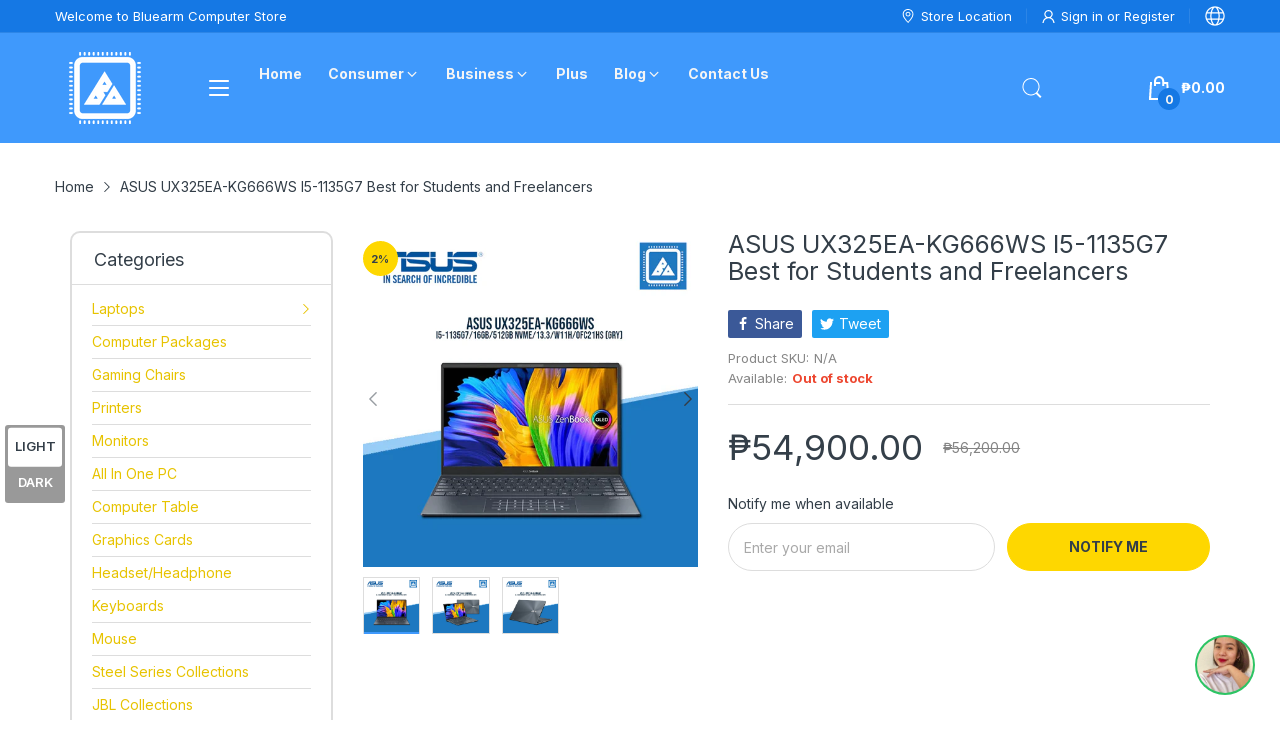

--- FILE ---
content_type: text/javascript
request_url: https://ms1.consolidata.ai/user_tracking_assets/user_session.min.js
body_size: 17783
content:
var rrwebRecord=function(){"use strict";var N;(function(e){e[e.Document=0]="Document",e[e.DocumentType=1]="DocumentType",e[e.Element=2]="Element",e[e.Text=3]="Text",e[e.CDATA=4]="CDATA",e[e.Comment=5]="Comment"})(N||(N={}));function Ct(e){return e.nodeType===e.ELEMENT_NODE}function ce(e){var t=e?.host;return Boolean(t?.shadowRoot===e)}var Ne=function(){function e(){this.idNodeMap=new Map,this.nodeMetaMap=new WeakMap}return e.prototype.getId=function(t){var r;if(!t)return-1;var n=(r=this.getMeta(t))===null||r===void 0?void 0:r.id;return n??-1},e.prototype.getNode=function(t){return this.idNodeMap.get(t)||null},e.prototype.getIds=function(){return Array.from(this.idNodeMap.keys())},e.prototype.getMeta=function(t){return this.nodeMetaMap.get(t)||null},e.prototype.removeNodeFromMap=function(t){var r=this,n=this.getId(t);this.idNodeMap.delete(n),t.childNodes&&t.childNodes.forEach(function(o){return r.removeNodeFromMap(o)})},e.prototype.has=function(t){return this.idNodeMap.has(t)},e.prototype.hasNode=function(t){return this.nodeMetaMap.has(t)},e.prototype.add=function(t,r){var n=r.id;this.idNodeMap.set(n,t),this.nodeMetaMap.set(t,r)},e.prototype.replace=function(t,r){this.idNodeMap.set(t,r)},e.prototype.reset=function(){this.idNodeMap=new Map,this.nodeMetaMap=new WeakMap},e}();function kt(){return new Ne}function Ie(e){var t=e.maskInputOptions,r=e.tagName,n=e.type,o=e.value,s=e.maskInputFn,l=o||"";return(t[r.toLowerCase()]||t[n])&&(s?l=s(l):l="*".repeat(l.length)),l}var Le="__rrweb_original__";function It(e){var t=e.getContext("2d");if(!t)return!0;for(var r=50,n=0;n<e.width;n+=r)for(var o=0;o<e.height;o+=r){var s=t.getImageData,l=Le in s?s[Le]:s,a=new Uint32Array(l.call(t,n,o,Math.min(r,e.width-n),Math.min(r,e.height-o)).data.buffer);if(a.some(function(i){return i!==0}))return!1}return!0}var wt=1,Mt=new RegExp("[^a-z0-9-_:]"),ue=-2;function Tt(){return wt++}function xt(e){if(e instanceof HTMLFormElement)return"form";var t=e.tagName.toLowerCase().trim();return Mt.test(t)?"div":t}function we(e){try{var t=e.rules||e.cssRules;return t?Array.from(t).map(Ot).join(""):null}catch{return null}}function Ot(e){var t=e.cssText;if(Et(e))try{t=we(e.styleSheet)||t}catch{}return t}function Et(e){return"styleSheet"in e}function Nt(e){return e.cssRules?Array.from(e.cssRules).map(function(t){return t.cssText||""}).join(""):""}function Lt(e){var t="";return e.indexOf("//")>-1?t=e.split("/").slice(0,3).join("/"):t=e.split("/")[0],t=t.split("?")[0],t}var re,Re,Rt=/url\((?:(')([^']*)'|(")(.*?)"|([^)]*))\)/gm,Dt=/^(?!www\.|(?:http|ftp)s?:\/\/|[A-Za-z]:\\|\/\/|#).*/,Ft=/^(data:)([^,]*),(.*)/i;function ye(e,t){return(e||"").replace(Rt,function(r,n,o,s,l,a){var i=o||l||a,c=n||s||"";if(!i)return r;if(!Dt.test(i)||Ft.test(i))return"url(".concat(c).concat(i).concat(c,")");if(i[0]==="/")return"url(".concat(c).concat(Lt(t)+i).concat(c,")");var d=t.split("/"),p=i.split("/");d.pop();for(var f=0,u=p;f<u.length;f++){var h=u[f];h!=="."&&(h===".."?d.pop():d.push(h))}return"url(".concat(c).concat(d.join("/")).concat(c,")")})}var At=/^[^ \t\n\r\u000c]+/,Pt=/^[, \t\n\r\u000c]+/;function _t(e,t){if(t.trim()==="")return t;var r=0;function n(c){var d,p=c.exec(t.substring(r));return p?(d=p[0],r+=d.length,d):""}for(var o=[];n(Pt),!(r>=t.length);){var s=n(At);if(s.slice(-1)===",")s=ve(e,s.substring(0,s.length-1)),o.push(s);else{var l="";s=ve(e,s);for(var a=!1;;){var i=t.charAt(r);if(i===""){o.push((s+l).trim());break}else if(a)i===")"&&(a=!1);else if(i===","){r+=1,o.push((s+l).trim());break}else i==="("&&(a=!0);l+=i,r+=1}}}return o.join(", ")}function ve(e,t){if(!t||t.trim()==="")return t;var r=e.createElement("a");return r.href=t,r.href}function Wt(e){return Boolean(e.tagName==="svg"||e.ownerSVGElement)}function Me(){var e=document.createElement("a");return e.href="",e.href}function De(e,t,r,n){return r==="src"||r==="href"&&n||r==="xlink:href"&&n&&n[0]!=="#"||r==="background"&&n&&(t==="table"||t==="td"||t==="th")?ve(e,n):r==="srcset"&&n?_t(e,n):r==="style"&&n?ye(n,Me()):t==="object"&&r==="data"&&n?ve(e,n):n}function zt(e,t,r){if(typeof t=="string"){if(e.classList.contains(t))return!0}else for(var n=e.classList.length;n--;){var o=e.classList[n];if(t.test(o))return!0}return r?e.matches(r):!1}function ge(e,t,r){if(!e)return!1;if(e.nodeType!==e.ELEMENT_NODE)return r?ge(e.parentNode,t,r):!1;for(var n=e.classList.length;n--;){var o=e.classList[n];if(t.test(o))return!0}return r?ge(e.parentNode,t,r):!1}function Fe(e,t,r){var n=e.nodeType===e.ELEMENT_NODE?e:e.parentElement;if(n===null)return!1;if(typeof t=="string"){if(n.classList.contains(t)||n.closest(".".concat(t)))return!0}else if(ge(n,t,!0))return!0;return!!(r&&(n.matches(r)||n.closest(r)))}function Gt(e,t,r){var n=e.contentWindow;if(n){var o=!1,s;try{s=n.document.readyState}catch{return}if(s!=="complete"){var l=setTimeout(function(){o||(t(),o=!0)},r);e.addEventListener("load",function(){clearTimeout(l),o=!0,t()});return}var a="about:blank";if(n.location.href!==a||e.src===a||e.src===""){setTimeout(t,0);return}e.addEventListener("load",t)}}function Vt(e){return e.getAttribute("href")?e.sheet!==null:!0}function jt(e,t,r){var n=!1,o;try{o=e.sheet}catch{return}if(!o){var s=setTimeout(function(){n||(t(),n=!0)},r);e.addEventListener("load",function(){clearTimeout(s),n=!0,t()})}}function Zt(e,t){var r=t.doc,n=t.mirror,o=t.blockClass,s=t.blockSelector,l=t.maskTextClass,a=t.maskTextSelector,i=t.inlineStylesheet,c=t.maskInputOptions,d=c===void 0?{}:c,p=t.maskTextFn,f=t.maskInputFn,u=t.dataURLOptions,h=u===void 0?{}:u,y=t.inlineImages,b=t.recordCanvas,C=t.keepIframeSrcFn,g=t.newlyAddedElement,m=g===void 0?!1:g,k=Ut(r,n);switch(e.nodeType){case e.DOCUMENT_NODE:return e.compatMode!=="CSS1Compat"?{type:N.Document,childNodes:[],compatMode:e.compatMode,rootId:k}:{type:N.Document,childNodes:[],rootId:k};case e.DOCUMENT_TYPE_NODE:return{type:N.DocumentType,name:e.name,publicId:e.publicId,systemId:e.systemId,rootId:k};case e.ELEMENT_NODE:return Ht(e,{doc:r,blockClass:o,blockSelector:s,inlineStylesheet:i,maskInputOptions:d,maskInputFn:f,dataURLOptions:h,inlineImages:y,recordCanvas:b,keepIframeSrcFn:C,newlyAddedElement:m,rootId:k});case e.TEXT_NODE:return Yt(e,{maskTextClass:l,maskTextSelector:a,maskTextFn:p,rootId:k});case e.CDATA_SECTION_NODE:return{type:N.CDATA,textContent:"",rootId:k};case e.COMMENT_NODE:return{type:N.Comment,textContent:e.textContent||"",rootId:k};default:return!1}}function Ut(e,t){if(t.hasNode(e)){var r=t.getId(e);return r===1?void 0:r}}function Yt(e,t){var r,n=t.maskTextClass,o=t.maskTextSelector,s=t.maskTextFn,l=t.rootId,a=e.parentNode&&e.parentNode.tagName,i=e.textContent,c=a==="STYLE"?!0:void 0,d=a==="SCRIPT"?!0:void 0;if(c&&i){try{e.nextSibling||e.previousSibling||!((r=e.parentNode.sheet)===null||r===void 0)&&r.cssRules&&(i=Nt(e.parentNode.sheet))}catch(p){console.warn("Cannot get CSS styles from text's parentNode. Error: ".concat(p),e)}i=ye(i,Me())}return d&&(i="SCRIPT_PLACEHOLDER"),!c&&!d&&i&&Fe(e,n,o)&&(i=s?s(i):i.replace(/[\S]/g,"*")),{type:N.Text,textContent:i||"",isStyle:c,rootId:l}}function Ht(e,t){for(var r=t.doc,n=t.blockClass,o=t.blockSelector,s=t.inlineStylesheet,l=t.maskInputOptions,a=l===void 0?{}:l,i=t.maskInputFn,c=t.dataURLOptions,d=c===void 0?{}:c,p=t.inlineImages,f=t.recordCanvas,u=t.keepIframeSrcFn,h=t.newlyAddedElement,y=h===void 0?!1:h,b=t.rootId,C=zt(e,n,o),g=xt(e),m={},k=e.attributes.length,A=0;A<k;A++){var P=e.attributes[A];m[P.name]=De(r,g,P.name,P.value)}if(g==="link"&&s){var D=Array.from(r.styleSheets).find(function(W){return W.href===e.href}),x=null;D&&(x=we(D)),x&&(delete m.rel,delete m.href,m._cssText=ye(x,D.href))}if(g==="style"&&e.sheet&&!(e.innerText||e.textContent||"").trim().length){var x=we(e.sheet);x&&(m._cssText=ye(x,Me()))}if(g==="input"||g==="textarea"||g==="select"){var H=e.value;m.type!=="radio"&&m.type!=="checkbox"&&m.type!=="submit"&&m.type!=="button"&&H?m.value=Ie({type:m.type,tagName:g,value:H,maskInputOptions:a,maskInputFn:i}):e.checked&&(m.checked=e.checked)}if(g==="option"&&(e.selected&&!a.select?m.selected=!0:delete m.selected),g==="canvas"&&f){if(e.__context==="2d")It(e)||(m.rr_dataURL=e.toDataURL(d.type,d.quality));else if(!("__context"in e)){var G=e.toDataURL(d.type,d.quality),_=document.createElement("canvas");_.width=e.width,_.height=e.height;var q=_.toDataURL(d.type,d.quality);G!==q&&(m.rr_dataURL=G)}}if(g==="img"&&p){re||(re=r.createElement("canvas"),Re=re.getContext("2d"));var E=e,j=E.crossOrigin;E.crossOrigin="anonymous";var Z=function(){try{re.width=E.naturalWidth,re.height=E.naturalHeight,Re.drawImage(E,0,0),m.rr_dataURL=re.toDataURL(d.type,d.quality)}catch(W){console.warn("Cannot inline img src=".concat(E.currentSrc,"! Error: ").concat(W))}j?m.crossOrigin=j:E.removeAttribute("crossorigin")};E.complete&&E.naturalWidth!==0?Z():E.onload=Z}if((g==="audio"||g==="video")&&(m.rr_mediaState=e.paused?"paused":"played",m.rr_mediaCurrentTime=e.currentTime),y||(e.scrollLeft&&(m.rr_scrollLeft=e.scrollLeft),e.scrollTop&&(m.rr_scrollTop=e.scrollTop)),C){var B=e.getBoundingClientRect(),X=B.width,K=B.height;m={class:m.class,rr_width:"".concat(X,"px"),rr_height:"".concat(K,"px")}}return g==="iframe"&&!u(m.src)&&(e.contentDocument||(m.rr_src=m.src),delete m.src),{type:N.Element,tagName:g,attributes:m,childNodes:[],isSVG:Wt(e)||void 0,needBlock:C,rootId:b}}function w(e){return e===void 0?"":e.toLowerCase()}function Bt(e,t){return!!(t.comment&&e.type===N.Comment||e.type===N.Element&&(t.script&&(e.tagName==="script"||e.tagName==="link"&&e.attributes.rel==="preload"&&e.attributes.as==="script"||e.tagName==="link"&&e.attributes.rel==="prefetch"&&typeof e.attributes.href=="string"&&e.attributes.href.endsWith(".js"))||t.headFavicon&&(e.tagName==="link"&&e.attributes.rel==="shortcut icon"||e.tagName==="meta"&&(w(e.attributes.name).match(/^msapplication-tile(image|color)$/)||w(e.attributes.name)==="application-name"||w(e.attributes.rel)==="icon"||w(e.attributes.rel)==="apple-touch-icon"||w(e.attributes.rel)==="shortcut icon"))||e.tagName==="meta"&&(t.headMetaDescKeywords&&w(e.attributes.name).match(/^description|keywords$/)||t.headMetaSocial&&(w(e.attributes.property).match(/^(og|twitter|fb):/)||w(e.attributes.name).match(/^(og|twitter):/)||w(e.attributes.name)==="pinterest")||t.headMetaRobots&&(w(e.attributes.name)==="robots"||w(e.attributes.name)==="googlebot"||w(e.attributes.name)==="bingbot")||t.headMetaHttpEquiv&&e.attributes["http-equiv"]!==void 0||t.headMetaAuthorship&&(w(e.attributes.name)==="author"||w(e.attributes.name)==="generator"||w(e.attributes.name)==="framework"||w(e.attributes.name)==="publisher"||w(e.attributes.name)==="progid"||w(e.attributes.property).match(/^article:/)||w(e.attributes.property).match(/^product:/))||t.headMetaVerification&&(w(e.attributes.name)==="google-site-verification"||w(e.attributes.name)==="yandex-verification"||w(e.attributes.name)==="csrf-token"||w(e.attributes.name)==="p:domain_verify"||w(e.attributes.name)==="verify-v1"||w(e.attributes.name)==="verification"||w(e.attributes.name)==="shopify-checkout-api-token"))))}function ne(e,t){var r=t.doc,n=t.mirror,o=t.blockClass,s=t.blockSelector,l=t.maskTextClass,a=t.maskTextSelector,i=t.skipChild,c=i===void 0?!1:i,d=t.inlineStylesheet,p=d===void 0?!0:d,f=t.maskInputOptions,u=f===void 0?{}:f,h=t.maskTextFn,y=t.maskInputFn,b=t.slimDOMOptions,C=t.dataURLOptions,g=C===void 0?{}:C,m=t.inlineImages,k=m===void 0?!1:m,A=t.recordCanvas,P=A===void 0?!1:A,D=t.onSerialize,x=t.onIframeLoad,H=t.iframeLoadTimeout,G=H===void 0?5e3:H,_=t.onStylesheetLoad,q=t.stylesheetLoadTimeout,E=q===void 0?5e3:q,j=t.keepIframeSrcFn,Z=j===void 0?function(){return!1}:j,B=t.newlyAddedElement,X=B===void 0?!1:B,K=t.preserveWhiteSpace,W=K===void 0?!0:K,Q=Zt(e,{doc:r,mirror:n,blockClass:o,blockSelector:s,maskTextClass:l,maskTextSelector:a,inlineStylesheet:p,maskInputOptions:u,maskTextFn:h,maskInputFn:y,dataURLOptions:g,inlineImages:k,recordCanvas:P,keepIframeSrcFn:Z,newlyAddedElement:X});if(!Q)return console.warn(e,"not serialized"),null;var v;if(n.hasNode(e)?v=n.getId(e):Bt(Q,b)||!W&&Q.type===N.Text&&!Q.isStyle&&!Q.textContent.replace(/^\s+|\s+$/gm,"").length?v=ue:v=Tt(),v===ue)return null;var S=Object.assign(Q,{id:v});n.add(e,S),D&&D(e);var U=!c;if(S.type===N.Element&&(U=U&&!S.needBlock,delete S.needBlock,e.shadowRoot&&(S.isShadowHost=!0)),(S.type===N.Document||S.type===N.Element)&&U){b.headWhitespace&&S.type===N.Element&&S.tagName==="head"&&(W=!1);for(var F={doc:r,mirror:n,blockClass:o,blockSelector:s,maskTextClass:l,maskTextSelector:a,skipChild:c,inlineStylesheet:p,maskInputOptions:u,maskTextFn:h,maskInputFn:y,slimDOMOptions:b,dataURLOptions:g,inlineImages:k,recordCanvas:P,preserveWhiteSpace:W,onSerialize:D,onIframeLoad:x,iframeLoadTimeout:G,onStylesheetLoad:_,stylesheetLoadTimeout:E,keepIframeSrcFn:Z},$=0,I=Array.from(e.childNodes);$<I.length;$++){var M=I[$],ee=ne(M,F);ee&&S.childNodes.push(ee)}if(Ct(e)&&e.shadowRoot)for(var Ee=0,bt=Array.from(e.shadowRoot.childNodes);Ee<bt.length;Ee++){var M=bt[Ee],ee=ne(M,F);ee&&(ee.isShadow=!0,S.childNodes.push(ee))}}return e.parentNode&&ce(e.parentNode)&&(S.isShadow=!0),S.type===N.Element&&S.tagName==="iframe"&&Gt(e,function(){var le=e.contentDocument;if(le&&x){var St=ne(le,{doc:le,mirror:n,blockClass:o,blockSelector:s,maskTextClass:l,maskTextSelector:a,skipChild:!1,inlineStylesheet:p,maskInputOptions:u,maskTextFn:h,maskInputFn:y,slimDOMOptions:b,dataURLOptions:g,inlineImages:k,recordCanvas:P,preserveWhiteSpace:W,onSerialize:D,onIframeLoad:x,iframeLoadTimeout:G,onStylesheetLoad:_,stylesheetLoadTimeout:E,keepIframeSrcFn:Z});St&&x(e,St)}},G),S.type===N.Element&&S.tagName==="link"&&S.attributes.rel==="stylesheet"&&(jt(e,function(){if(_){var le=ne(e,{doc:r,mirror:n,blockClass:o,blockSelector:s,maskTextClass:l,maskTextSelector:a,skipChild:!1,inlineStylesheet:p,maskInputOptions:u,maskTextFn:h,maskInputFn:y,slimDOMOptions:b,dataURLOptions:g,inlineImages:k,recordCanvas:P,preserveWhiteSpace:W,onSerialize:D,onIframeLoad:x,iframeLoadTimeout:G,onStylesheetLoad:_,stylesheetLoadTimeout:E,keepIframeSrcFn:Z});le&&_(e,le)}},E),Vt(e)===!1)?null:S}function Xt(e,t){var r=t||{},n=r.mirror,o=n===void 0?new Ne:n,s=r.blockClass,l=s===void 0?"rr-block":s,a=r.blockSelector,i=a===void 0?null:a,c=r.maskTextClass,d=c===void 0?"rr-mask":c,p=r.maskTextSelector,f=p===void 0?null:p,u=r.inlineStylesheet,h=u===void 0?!0:u,y=r.inlineImages,b=y===void 0?!1:y,C=r.recordCanvas,g=C===void 0?!1:C,m=r.maskAllInputs,k=m===void 0?!1:m,A=r.maskTextFn,P=r.maskInputFn,D=r.slimDOM,x=D===void 0?!1:D,H=r.dataURLOptions,G=r.preserveWhiteSpace,_=r.onSerialize,q=r.onIframeLoad,E=r.iframeLoadTimeout,j=r.onStylesheetLoad,Z=r.stylesheetLoadTimeout,B=r.keepIframeSrcFn,X=B===void 0?function(){return!1}:B,K=k===!0?{color:!0,date:!0,"datetime-local":!0,email:!0,month:!0,number:!0,range:!0,search:!0,tel:!0,text:!0,time:!0,url:!0,week:!0,textarea:!0,select:!0,password:!0}:k===!1?{password:!0}:k,W=x===!0||x==="all"?{script:!0,comment:!0,headFavicon:!0,headWhitespace:!0,headMetaDescKeywords:x==="all",headMetaSocial:!0,headMetaRobots:!0,headMetaHttpEquiv:!0,headMetaAuthorship:!0,headMetaVerification:!0}:x===!1?{}:x;return ne(e,{doc:e,mirror:o,blockClass:l,blockSelector:i,maskTextClass:d,maskTextSelector:f,skipChild:!1,inlineStylesheet:h,maskInputOptions:K,maskTextFn:A,maskInputFn:P,slimDOMOptions:W,dataURLOptions:H,inlineImages:b,recordCanvas:g,preserveWhiteSpace:G,onSerialize:_,onIframeLoad:q,iframeLoadTimeout:E,onStylesheetLoad:j,stylesheetLoadTimeout:Z,keepIframeSrcFn:X,newlyAddedElement:!1})}function z(e,t,r=document){const n={capture:!0,passive:!0};return r.addEventListener(e,t,n),()=>r.removeEventListener(e,t,n)}const oe=`Please stop import mirror directly. Instead of that,\r
now you can use replayer.getMirror() to access the mirror instance of a replayer,\r
or you can use record.mirror to access the mirror instance during recording.`;let Ae={map:{},getId(){return console.error(oe),-1},getNode(){return console.error(oe),null},removeNodeFromMap(){console.error(oe)},has(){return console.error(oe),!1},reset(){console.error(oe)}};typeof window<"u"&&window.Proxy&&window.Reflect&&(Ae=new Proxy(Ae,{get(e,t,r){return t==="map"&&console.error(oe),Reflect.get(e,t,r)}}));function de(e,t,r={}){let n=null,o=0;return function(...s){const l=Date.now();!o&&r.leading===!1&&(o=l);const a=t-(l-o),i=this;a<=0||a>t?(n&&(clearTimeout(n),n=null),o=l,e.apply(i,s)):!n&&r.trailing!==!1&&(n=setTimeout(()=>{o=r.leading===!1?0:Date.now(),n=null,e.apply(i,s)},a))}}function be(e,t,r,n,o=window){const s=o.Object.getOwnPropertyDescriptor(e,t);return o.Object.defineProperty(e,t,n?r:{set(l){setTimeout(()=>{r.set.call(this,l)},0),s&&s.set&&s.set.call(this,l)}}),()=>be(e,t,s||{},!0)}function ae(e,t,r){try{if(!(t in e))return()=>{};const n=e[t],o=r(n);return typeof o=="function"&&(o.prototype=o.prototype||{},Object.defineProperties(o,{__rrweb_original__:{enumerable:!1,value:n}})),e[t]=o,()=>{e[t]=n}}catch{return()=>{}}}function Pe(){return window.innerHeight||document.documentElement&&document.documentElement.clientHeight||document.body&&document.body.clientHeight}function _e(){return window.innerWidth||document.documentElement&&document.documentElement.clientWidth||document.body&&document.body.clientWidth}function V(e,t,r){if(!e)return!1;const n=e.nodeType===e.ELEMENT_NODE?e:e.parentElement;if(!n)return!1;if(typeof t=="string"){if(n.classList.contains(t)||r&&n.closest("."+t)!==null)return!0}else if(ge(n,t,r))return!0;return!1}function Kt(e,t){return t.getId(e)!==-1}function Te(e,t){return t.getId(e)===ue}function We(e,t){if(ce(e))return!1;const r=t.getId(e);return t.has(r)?e.parentNode&&e.parentNode.nodeType===e.DOCUMENT_NODE?!1:e.parentNode?We(e.parentNode,t):!0:!0}function ze(e){return Boolean(e.changedTouches)}function $t(e=window){"NodeList"in e&&!e.NodeList.prototype.forEach&&(e.NodeList.prototype.forEach=Array.prototype.forEach),"DOMTokenList"in e&&!e.DOMTokenList.prototype.forEach&&(e.DOMTokenList.prototype.forEach=Array.prototype.forEach),Node.prototype.contains||(Node.prototype.contains=(...t)=>{let r=t[0];if(!(0 in t))throw new TypeError("1 argument is required");do if(this===r)return!0;while(r=r&&r.parentNode);return!1})}function Ge(e,t){return Boolean(e.nodeName==="IFRAME"&&t.getMeta(e))}function Ve(e,t){return Boolean(e.nodeName==="LINK"&&e.nodeType===e.ELEMENT_NODE&&e.getAttribute&&e.getAttribute("rel")==="stylesheet"&&t.getMeta(e))}function je(e){return Boolean(e?.shadowRoot)}var T=(e=>(e[e.DomContentLoaded=0]="DomContentLoaded",e[e.Load=1]="Load",e[e.FullSnapshot=2]="FullSnapshot",e[e.IncrementalSnapshot=3]="IncrementalSnapshot",e[e.Meta=4]="Meta",e[e.Custom=5]="Custom",e[e.Plugin=6]="Plugin",e))(T||{}),R=(e=>(e[e.Mutation=0]="Mutation",e[e.MouseMove=1]="MouseMove",e[e.MouseInteraction=2]="MouseInteraction",e[e.Scroll=3]="Scroll",e[e.ViewportResize=4]="ViewportResize",e[e.Input=5]="Input",e[e.TouchMove=6]="TouchMove",e[e.MediaInteraction=7]="MediaInteraction",e[e.StyleSheetRule=8]="StyleSheetRule",e[e.CanvasMutation=9]="CanvasMutation",e[e.Font=10]="Font",e[e.Log=11]="Log",e[e.Drag=12]="Drag",e[e.StyleDeclaration=13]="StyleDeclaration",e))(R||{}),xe=(e=>(e[e.MouseUp=0]="MouseUp",e[e.MouseDown=1]="MouseDown",e[e.Click=2]="Click",e[e.ContextMenu=3]="ContextMenu",e[e.DblClick=4]="DblClick",e[e.Focus=5]="Focus",e[e.Blur=6]="Blur",e[e.TouchStart=7]="TouchStart",e[e.TouchMove_Departed=8]="TouchMove_Departed",e[e.TouchEnd=9]="TouchEnd",e[e.TouchCancel=10]="TouchCancel",e))(xe||{}),se=(e=>(e[e["2D"]=0]="2D",e[e.WebGL=1]="WebGL",e[e.WebGL2=2]="WebGL2",e))(se||{}),pe=(e=>(e[e.Play=0]="Play",e[e.Pause=1]="Pause",e[e.Seeked=2]="Seeked",e[e.VolumeChange=3]="VolumeChange",e))(pe||{}),Jt=(e=>(e.Start="start",e.Pause="pause",e.Resume="resume",e.Resize="resize",e.Finish="finish",e.FullsnapshotRebuilded="fullsnapshot-rebuilded",e.LoadStylesheetStart="load-stylesheet-start",e.LoadStylesheetEnd="load-stylesheet-end",e.SkipStart="skip-start",e.SkipEnd="skip-end",e.MouseInteraction="mouse-interaction",e.EventCast="event-cast",e.CustomEvent="custom-event",e.Flush="flush",e.StateChange="state-change",e.PlayBack="play-back",e))(Jt||{});function Ze(e){return"__ln"in e}class qt{constructor(){this.length=0,this.head=null}get(t){if(t>=this.length)throw new Error("Position outside of list range");let r=this.head;for(let n=0;n<t;n++)r=r?.next||null;return r}addNode(t){const r={value:t,previous:null,next:null};if(t.__ln=r,t.previousSibling&&Ze(t.previousSibling)){const n=t.previousSibling.__ln.next;r.next=n,r.previous=t.previousSibling.__ln,t.previousSibling.__ln.next=r,n&&(n.previous=r)}else if(t.nextSibling&&Ze(t.nextSibling)&&t.nextSibling.__ln.previous){const n=t.nextSibling.__ln.previous;r.previous=n,r.next=t.nextSibling.__ln,t.nextSibling.__ln.previous=r,n&&(n.next=r)}else this.head&&(this.head.previous=r),r.next=this.head,this.head=r;this.length++}removeNode(t){const r=t.__ln;!this.head||(r.previous?(r.previous.next=r.next,r.next&&(r.next.previous=r.previous)):(this.head=r.next,this.head&&(this.head.previous=null)),t.__ln&&delete t.__ln,this.length--)}}const Ue=(e,t)=>`${e}@${t}`;class Qt{constructor(){this.frozen=!1,this.locked=!1,this.texts=[],this.attributes=[],this.removes=[],this.mapRemoves=[],this.movedMap={},this.addedSet=new Set,this.movedSet=new Set,this.droppedSet=new Set,this.processMutations=t=>{t.forEach(this.processMutation),this.emit()},this.emit=()=>{if(this.frozen||this.locked)return;const t=[],r=new qt,n=a=>{let i=a,c=ue;for(;c===ue;)i=i&&i.nextSibling,c=i&&this.mirror.getId(i);return c},o=a=>{var i,c,d,p,f;const u=a.getRootNode?(i=a.getRootNode())==null?void 0:i.host:null;let h=u;for(;(d=(c=h?.getRootNode)==null?void 0:c.call(h))!=null&&d.host;)h=((f=(p=h?.getRootNode)==null?void 0:p.call(h))==null?void 0:f.host)||null;const y=!this.doc.contains(a)&&(!h||!this.doc.contains(h));if(!a.parentNode||y)return;const b=ce(a.parentNode)?this.mirror.getId(u):this.mirror.getId(a.parentNode),C=n(a);if(b===-1||C===-1)return r.addNode(a);const g=ne(a,{doc:this.doc,mirror:this.mirror,blockClass:this.blockClass,blockSelector:this.blockSelector,maskTextClass:this.maskTextClass,maskTextSelector:this.maskTextSelector,skipChild:!0,newlyAddedElement:!0,inlineStylesheet:this.inlineStylesheet,maskInputOptions:this.maskInputOptions,maskTextFn:this.maskTextFn,maskInputFn:this.maskInputFn,slimDOMOptions:this.slimDOMOptions,recordCanvas:this.recordCanvas,inlineImages:this.inlineImages,onSerialize:m=>{Ge(m,this.mirror)&&this.iframeManager.addIframe(m),Ve(m,this.mirror)&&this.stylesheetManager.addStylesheet(m),je(a)&&this.shadowDomManager.addShadowRoot(a.shadowRoot,document)},onIframeLoad:(m,k)=>{this.iframeManager.attachIframe(m,k,this.mirror),this.shadowDomManager.observeAttachShadow(m)},onStylesheetLoad:(m,k)=>{this.stylesheetManager.attachStylesheet(m,k,this.mirror)}});g&&t.push({parentId:b,nextId:C,node:g})};for(;this.mapRemoves.length;)this.mirror.removeNodeFromMap(this.mapRemoves.shift());for(const a of Array.from(this.movedSet.values()))Ye(this.removes,a,this.mirror)&&!this.movedSet.has(a.parentNode)||o(a);for(const a of Array.from(this.addedSet.values()))!Be(this.droppedSet,a)&&!Ye(this.removes,a,this.mirror)||Be(this.movedSet,a)?o(a):this.droppedSet.add(a);let s=null;for(;r.length;){let a=null;if(s){const i=this.mirror.getId(s.value.parentNode),c=n(s.value);i!==-1&&c!==-1&&(a=s)}if(!a)for(let i=r.length-1;i>=0;i--){const c=r.get(i);if(c){const d=this.mirror.getId(c.value.parentNode),p=n(c.value);if(d!==-1&&p!==-1){a=c;break}}}if(!a){for(;r.head;)r.removeNode(r.head.value);break}s=a.previous,r.removeNode(a.value),o(a.value)}const l={texts:this.texts.map(a=>({id:this.mirror.getId(a.node),value:a.value})).filter(a=>this.mirror.has(a.id)),attributes:this.attributes.map(a=>({id:this.mirror.getId(a.node),attributes:a.attributes})).filter(a=>this.mirror.has(a.id)),removes:this.removes,adds:t};!l.texts.length&&!l.attributes.length&&!l.removes.length&&!l.adds.length||(this.texts=[],this.attributes=[],this.removes=[],this.addedSet=new Set,this.movedSet=new Set,this.droppedSet=new Set,this.movedMap={},this.mutationCb(l))},this.processMutation=t=>{if(!Te(t.target,this.mirror))switch(t.type){case"characterData":{const r=t.target.textContent;!V(t.target,this.blockClass,!1)&&r!==t.oldValue&&this.texts.push({value:Fe(t.target,this.maskTextClass,this.maskTextSelector)&&r?this.maskTextFn?this.maskTextFn(r):r.replace(/[\S]/g,"*"):r,node:t.target});break}case"attributes":{const r=t.target;let n=t.target.getAttribute(t.attributeName);if(t.attributeName==="value"&&(n=Ie({maskInputOptions:this.maskInputOptions,tagName:t.target.tagName,type:t.target.getAttribute("type"),value:n,maskInputFn:this.maskInputFn})),V(t.target,this.blockClass,!1)||n===t.oldValue)return;let o=this.attributes.find(s=>s.node===t.target);if(o||(o={node:t.target,attributes:{}},this.attributes.push(o)),t.attributeName==="style"){const s=this.doc.createElement("span");t.oldValue&&s.setAttribute("style",t.oldValue),(o.attributes.style===void 0||o.attributes.style===null)&&(o.attributes.style={});const l=o.attributes.style;for(const a of Array.from(r.style)){const i=r.style.getPropertyValue(a),c=r.style.getPropertyPriority(a);(i!==s.style.getPropertyValue(a)||c!==s.style.getPropertyPriority(a))&&(c===""?l[a]=i:l[a]=[i,c])}for(const a of Array.from(s.style))r.style.getPropertyValue(a)===""&&(l[a]=!1)}else o.attributes[t.attributeName]=De(this.doc,t.target.tagName,t.attributeName,n);break}case"childList":{if(V(t.target,this.blockClass,!0))return;t.addedNodes.forEach(r=>this.genAdds(r,t.target)),t.removedNodes.forEach(r=>{const n=this.mirror.getId(r),o=ce(t.target)?this.mirror.getId(t.target.host):this.mirror.getId(t.target);V(t.target,this.blockClass,!1)||Te(r,this.mirror)||!Kt(r,this.mirror)||(this.addedSet.has(r)?(Oe(this.addedSet,r),this.droppedSet.add(r)):this.addedSet.has(t.target)&&n===-1||We(t.target,this.mirror)||(this.movedSet.has(r)&&this.movedMap[Ue(n,o)]?Oe(this.movedSet,r):this.removes.push({parentId:o,id:n,isShadow:ce(t.target)?!0:void 0})),this.mapRemoves.push(r))});break}}},this.genAdds=(t,r)=>{if(this.mirror.hasNode(t)){if(Te(t,this.mirror))return;this.movedSet.add(t);let n=null;r&&this.mirror.hasNode(r)&&(n=this.mirror.getId(r)),n&&n!==-1&&(this.movedMap[Ue(this.mirror.getId(t),n)]=!0)}else this.addedSet.add(t),this.droppedSet.delete(t);V(t,this.blockClass,!1)||t.childNodes.forEach(n=>this.genAdds(n))}}init(t){["mutationCb","blockClass","blockSelector","maskTextClass","maskTextSelector","inlineStylesheet","maskInputOptions","maskTextFn","maskInputFn","recordCanvas","inlineImages","slimDOMOptions","doc","mirror","iframeManager","stylesheetManager","shadowDomManager","canvasManager"].forEach(r=>{this[r]=t[r]})}freeze(){this.frozen=!0,this.canvasManager.freeze()}unfreeze(){this.frozen=!1,this.canvasManager.unfreeze(),this.emit()}isFrozen(){return this.frozen}lock(){this.locked=!0,this.canvasManager.lock()}unlock(){this.locked=!1,this.canvasManager.unlock(),this.emit()}reset(){this.shadowDomManager.reset(),this.canvasManager.reset()}}function Oe(e,t){e.delete(t),t.childNodes.forEach(r=>Oe(e,r))}function Ye(e,t,r){return e.length===0?!1:He(e,t,r)}function He(e,t,r){const{parentNode:n}=t;if(!n)return!1;const o=r.getId(n);return e.some(s=>s.id===o)?!0:He(e,n,r)}function Be(e,t){return e.size===0?!1:Xe(e,t)}function Xe(e,t){const{parentNode:r}=t;return r?e.has(r)?!0:Xe(e,r):!1}var er=Object.defineProperty,tr=Object.defineProperties,rr=Object.getOwnPropertyDescriptors,Ke=Object.getOwnPropertySymbols,nr=Object.prototype.hasOwnProperty,or=Object.prototype.propertyIsEnumerable,$e=(e,t,r)=>t in e?er(e,t,{enumerable:!0,configurable:!0,writable:!0,value:r}):e[t]=r,Je=(e,t)=>{for(var r in t||(t={}))nr.call(t,r)&&$e(e,r,t[r]);if(Ke)for(var r of Ke(t))or.call(t,r)&&$e(e,r,t[r]);return e},ar=(e,t)=>tr(e,rr(t));const te=[],qe=typeof CSSGroupingRule<"u",Qe=typeof CSSMediaRule<"u",et=typeof CSSSupportsRule<"u",tt=typeof CSSConditionRule<"u";function he(e){try{if("composedPath"in e){const t=e.composedPath();if(t.length)return t[0]}else if("path"in e&&e.path.length)return e.path[0];return e.target}catch{return e.target}}function rt(e,t){var r,n;const o=new Qt;te.push(o),o.init(e);let s=window.MutationObserver||window.__rrMutationObserver;const l=(n=(r=window?.Zone)==null?void 0:r.__symbol__)==null?void 0:n.call(r,"MutationObserver");l&&window[l]&&(s=window[l]);const a=new s(o.processMutations.bind(o));return a.observe(t,{attributes:!0,attributeOldValue:!0,characterData:!0,characterDataOldValue:!0,childList:!0,subtree:!0}),a}function sr({mousemoveCb:e,sampling:t,doc:r,mirror:n}){if(t.mousemove===!1)return()=>{};const o=typeof t.mousemove=="number"?t.mousemove:50,s=typeof t.mousemoveCallback=="number"?t.mousemoveCallback:500;let l=[],a;const i=de(p=>{const f=Date.now()-a;e(l.map(u=>(u.timeOffset-=f,u)),p),l=[],a=null},s),c=de(p=>{const f=he(p),{clientX:u,clientY:h}=ze(p)?p.changedTouches[0]:p;a||(a=Date.now()),l.push({x:u,y:h,id:n.getId(f),timeOffset:Date.now()-a}),i(typeof DragEvent<"u"&&p instanceof DragEvent?R.Drag:p instanceof MouseEvent?R.MouseMove:R.TouchMove)},o,{trailing:!1}),d=[z("mousemove",c,r),z("touchmove",c,r),z("drag",c,r)];return()=>{d.forEach(p=>p())}}function ir({mouseInteractionCb:e,doc:t,mirror:r,blockClass:n,sampling:o}){if(o.mouseInteraction===!1)return()=>{};const s=o.mouseInteraction===!0||o.mouseInteraction===void 0?{}:o.mouseInteraction,l=[],a=i=>c=>{const d=he(c);if(V(d,n,!0))return;const p=ze(c)?c.changedTouches[0]:c;if(!p)return;const f=r.getId(d),{clientX:u,clientY:h}=p;e({type:xe[i],id:f,x:u,y:h})};return Object.keys(xe).filter(i=>Number.isNaN(Number(i))&&!i.endsWith("_Departed")&&s[i]!==!1).forEach(i=>{const c=i.toLowerCase(),d=a(i);l.push(z(c,d,t))}),()=>{l.forEach(i=>i())}}function nt({scrollCb:e,doc:t,mirror:r,blockClass:n,sampling:o}){const s=de(l=>{const a=he(l);if(!a||V(a,n,!0))return;const i=r.getId(a);if(a===t){const c=t.scrollingElement||t.documentElement;e({id:i,x:c.scrollLeft,y:c.scrollTop})}else e({id:i,x:a.scrollLeft,y:a.scrollTop})},o.scroll||100);return z("scroll",s,t)}function lr({viewportResizeCb:e}){let t=-1,r=-1;const n=de(()=>{const o=Pe(),s=_e();(t!==o||r!==s)&&(e({width:Number(s),height:Number(o)}),t=o,r=s)},200);return z("resize",n,window)}function ot(e,t){const r=Je({},e);return t||delete r.userTriggered,r}const cr=["INPUT","TEXTAREA","SELECT"],at=new WeakMap;function ur({inputCb:e,doc:t,mirror:r,blockClass:n,ignoreClass:o,maskInputOptions:s,maskInputFn:l,sampling:a,userTriggeredOnInput:i}){function c(h){let y=he(h);const b=h.isTrusted;if(y&&y.tagName==="OPTION"&&(y=y.parentElement),!y||!y.tagName||cr.indexOf(y.tagName)<0||V(y,n,!0))return;const C=y.type;if(y.classList.contains(o))return;let g=y.value,m=!1;C==="radio"||C==="checkbox"?m=y.checked:(s[y.tagName.toLowerCase()]||s[C])&&(g=Ie({maskInputOptions:s,tagName:y.tagName,type:C,value:g,maskInputFn:l})),d(y,ot({text:g,isChecked:m,userTriggered:b},i));const k=y.name;C==="radio"&&k&&m&&t.querySelectorAll(`input[type="radio"][name="${k}"]`).forEach(A=>{A!==y&&d(A,ot({text:A.value,isChecked:!m,userTriggered:!1},i))})}function d(h,y){const b=at.get(h);if(!b||b.text!==y.text||b.isChecked!==y.isChecked){at.set(h,y);const C=r.getId(h);e(ar(Je({},y),{id:C}))}}const p=(a.input==="last"?["change"]:["input","change"]).map(h=>z(h,c,t)),f=Object.getOwnPropertyDescriptor(HTMLInputElement.prototype,"value"),u=[[HTMLInputElement.prototype,"value"],[HTMLInputElement.prototype,"checked"],[HTMLSelectElement.prototype,"value"],[HTMLTextAreaElement.prototype,"value"],[HTMLSelectElement.prototype,"selectedIndex"],[HTMLOptionElement.prototype,"selected"]];return f&&f.set&&p.push(...u.map(h=>be(h[0],h[1],{set(){c({target:this})}}))),()=>{p.forEach(h=>h())}}function Se(e){const t=[];function r(n,o){if(qe&&n.parentRule instanceof CSSGroupingRule||Qe&&n.parentRule instanceof CSSMediaRule||et&&n.parentRule instanceof CSSSupportsRule||tt&&n.parentRule instanceof CSSConditionRule){const s=Array.from(n.parentRule.cssRules).indexOf(n);o.unshift(s)}else{const s=Array.from(n.parentStyleSheet.cssRules).indexOf(n);o.unshift(s)}return o}return r(e,t)}function dr({styleSheetRuleCb:e,mirror:t},{win:r}){const n=r.CSSStyleSheet.prototype.insertRule;r.CSSStyleSheet.prototype.insertRule=function(a,i){const c=t.getId(this.ownerNode);return c!==-1&&e({id:c,adds:[{rule:a,index:i}]}),n.apply(this,[a,i])};const o=r.CSSStyleSheet.prototype.deleteRule;r.CSSStyleSheet.prototype.deleteRule=function(a){const i=t.getId(this.ownerNode);return i!==-1&&e({id:i,removes:[{index:a}]}),o.apply(this,[a])};const s={};qe?s.CSSGroupingRule=r.CSSGroupingRule:(Qe&&(s.CSSMediaRule=r.CSSMediaRule),tt&&(s.CSSConditionRule=r.CSSConditionRule),et&&(s.CSSSupportsRule=r.CSSSupportsRule));const l={};return Object.entries(s).forEach(([a,i])=>{l[a]={insertRule:i.prototype.insertRule,deleteRule:i.prototype.deleteRule},i.prototype.insertRule=function(c,d){const p=t.getId(this.parentStyleSheet.ownerNode);return p!==-1&&e({id:p,adds:[{rule:c,index:[...Se(this),d||0]}]}),l[a].insertRule.apply(this,[c,d])},i.prototype.deleteRule=function(c){const d=t.getId(this.parentStyleSheet.ownerNode);return d!==-1&&e({id:d,removes:[{index:[...Se(this),c]}]}),l[a].deleteRule.apply(this,[c])}}),()=>{r.CSSStyleSheet.prototype.insertRule=n,r.CSSStyleSheet.prototype.deleteRule=o,Object.entries(s).forEach(([a,i])=>{i.prototype.insertRule=l[a].insertRule,i.prototype.deleteRule=l[a].deleteRule})}}function pr({styleDeclarationCb:e,mirror:t},{win:r}){const n=r.CSSStyleDeclaration.prototype.setProperty;r.CSSStyleDeclaration.prototype.setProperty=function(s,l,a){var i,c;const d=t.getId((c=(i=this.parentRule)==null?void 0:i.parentStyleSheet)==null?void 0:c.ownerNode);return d!==-1&&e({id:d,set:{property:s,value:l,priority:a},index:Se(this.parentRule)}),n.apply(this,[s,l,a])};const o=r.CSSStyleDeclaration.prototype.removeProperty;return r.CSSStyleDeclaration.prototype.removeProperty=function(s){var l,a;const i=t.getId((a=(l=this.parentRule)==null?void 0:l.parentStyleSheet)==null?void 0:a.ownerNode);return i!==-1&&e({id:i,remove:{property:s},index:Se(this.parentRule)}),o.apply(this,[s])},()=>{r.CSSStyleDeclaration.prototype.setProperty=n,r.CSSStyleDeclaration.prototype.removeProperty=o}}function hr({mediaInteractionCb:e,blockClass:t,mirror:r,sampling:n}){const o=l=>de(a=>{const i=he(a);if(!i||V(i,t,!0))return;const{currentTime:c,volume:d,muted:p}=i;e({type:l,id:r.getId(i),currentTime:c,volume:d,muted:p})},n.media||500),s=[z("play",o(pe.Play)),z("pause",o(pe.Pause)),z("seeked",o(pe.Seeked)),z("volumechange",o(pe.VolumeChange))];return()=>{s.forEach(l=>l())}}function mr({fontCb:e,doc:t}){const r=t.defaultView;if(!r)return()=>{};const n=[],o=new WeakMap,s=r.FontFace;r.FontFace=function(a,i,c){const d=new s(a,i,c);return o.set(d,{family:a,buffer:typeof i!="string",descriptors:c,fontSource:typeof i=="string"?i:JSON.stringify(Array.from(new Uint8Array(i)))}),d};const l=ae(t.fonts,"add",function(a){return function(i){return setTimeout(()=>{const c=o.get(i);c&&(e(c),o.delete(i))},0),a.apply(this,[i])}});return n.push(()=>{r.FontFace=s}),n.push(l),()=>{n.forEach(a=>a())}}function fr(e,t){const{mutationCb:r,mousemoveCb:n,mouseInteractionCb:o,scrollCb:s,viewportResizeCb:l,inputCb:a,mediaInteractionCb:i,styleSheetRuleCb:c,styleDeclarationCb:d,canvasMutationCb:p,fontCb:f}=e;e.mutationCb=(...u)=>{t.mutation&&t.mutation(...u),r(...u)},e.mousemoveCb=(...u)=>{t.mousemove&&t.mousemove(...u),n(...u)},e.mouseInteractionCb=(...u)=>{t.mouseInteraction&&t.mouseInteraction(...u),o(...u)},e.scrollCb=(...u)=>{t.scroll&&t.scroll(...u),s(...u)},e.viewportResizeCb=(...u)=>{t.viewportResize&&t.viewportResize(...u),l(...u)},e.inputCb=(...u)=>{t.input&&t.input(...u),a(...u)},e.mediaInteractionCb=(...u)=>{t.mediaInteaction&&t.mediaInteaction(...u),i(...u)},e.styleSheetRuleCb=(...u)=>{t.styleSheetRule&&t.styleSheetRule(...u),c(...u)},e.styleDeclarationCb=(...u)=>{t.styleDeclaration&&t.styleDeclaration(...u),d(...u)},e.canvasMutationCb=(...u)=>{t.canvasMutation&&t.canvasMutation(...u),p(...u)},e.fontCb=(...u)=>{t.font&&t.font(...u),f(...u)}}function yr(e,t={}){const r=e.doc.defaultView;if(!r)return()=>{};fr(e,t);const n=rt(e,e.doc),o=sr(e),s=ir(e),l=nt(e),a=lr(e),i=ur(e),c=hr(e),d=dr(e,{win:r}),p=pr(e,{win:r}),f=e.collectFonts?mr(e):()=>{},u=[];for(const h of e.plugins)u.push(h.observer(h.callback,r,h.options));return()=>{te.forEach(h=>h.reset()),n.disconnect(),o(),s(),l(),a(),i(),c(),d(),p(),f(),u.forEach(h=>h())}}class vr{constructor(t){this.iframes=new WeakMap,this.mutationCb=t.mutationCb}addIframe(t){this.iframes.set(t,!0)}addLoadListener(t){this.loadListener=t}attachIframe(t,r,n){var o;this.mutationCb({adds:[{parentId:n.getId(t),nextId:null,node:r}],removes:[],texts:[],attributes:[],isAttachIframe:!0}),(o=this.loadListener)==null||o.call(this,t)}}var gr=Object.defineProperty,br=Object.defineProperties,Sr=Object.getOwnPropertyDescriptors,st=Object.getOwnPropertySymbols,Cr=Object.prototype.hasOwnProperty,kr=Object.prototype.propertyIsEnumerable,it=(e,t,r)=>t in e?gr(e,t,{enumerable:!0,configurable:!0,writable:!0,value:r}):e[t]=r,lt=(e,t)=>{for(var r in t||(t={}))Cr.call(t,r)&&it(e,r,t[r]);if(st)for(var r of st(t))kr.call(t,r)&&it(e,r,t[r]);return e},ct=(e,t)=>br(e,Sr(t));class Ir{constructor(t){this.restorePatches=[],this.mutationCb=t.mutationCb,this.scrollCb=t.scrollCb,this.bypassOptions=t.bypassOptions,this.mirror=t.mirror;const r=this;this.restorePatches.push(ae(HTMLElement.prototype,"attachShadow",function(n){return function(o){const s=n.call(this,o);return this.shadowRoot&&r.addShadowRoot(this.shadowRoot,this.ownerDocument),s}}))}addShadowRoot(t,r){rt(ct(lt({},this.bypassOptions),{doc:r,mutationCb:this.mutationCb,mirror:this.mirror,shadowDomManager:this}),t),nt(ct(lt({},this.bypassOptions),{scrollCb:this.scrollCb,doc:t,mirror:this.mirror}))}observeAttachShadow(t){if(t.contentWindow){const r=this;this.restorePatches.push(ae(t.contentWindow.HTMLElement.prototype,"attachShadow",function(n){return function(o){const s=n.call(this,o);return this.shadowRoot&&r.addShadowRoot(this.shadowRoot,t.contentDocument),s}}))}}reset(){this.restorePatches.forEach(t=>t())}}for(var ie="ABCDEFGHIJKLMNOPQRSTUVWXYZabcdefghijklmnopqrstuvwxyz0123456789+/",wr=typeof Uint8Array>"u"?[]:new Uint8Array(256),Ce=0;Ce<ie.length;Ce++)wr[ie.charCodeAt(Ce)]=Ce;var Mr=function(e){var t=new Uint8Array(e),r,n=t.length,o="";for(r=0;r<n;r+=3)o+=ie[t[r]>>2],o+=ie[(t[r]&3)<<4|t[r+1]>>4],o+=ie[(t[r+1]&15)<<2|t[r+2]>>6],o+=ie[t[r+2]&63];return n%3===2?o=o.substring(0,o.length-1)+"=":n%3===1&&(o=o.substring(0,o.length-2)+"=="),o};const ut=new Map;function Tr(e,t){let r=ut.get(e);return r||(r=new Map,ut.set(e,r)),r.has(t)||r.set(t,[]),r.get(t)}const dt=(e,t,r)=>{if(!e||!(ht(e,t)||typeof e=="object"))return;const n=e.constructor.name,o=Tr(r,n);let s=o.indexOf(e);return s===-1&&(s=o.length,o.push(e)),s};function ke(e,t,r){if(e instanceof Array)return e.map(n=>ke(n,t,r));if(e===null)return e;if(e instanceof Float32Array||e instanceof Float64Array||e instanceof Int32Array||e instanceof Uint32Array||e instanceof Uint8Array||e instanceof Uint16Array||e instanceof Int16Array||e instanceof Int8Array||e instanceof Uint8ClampedArray)return{rr_type:e.constructor.name,args:[Object.values(e)]};if(e instanceof ArrayBuffer){const n=e.constructor.name,o=Mr(e);return{rr_type:n,base64:o}}else{if(e instanceof DataView)return{rr_type:e.constructor.name,args:[ke(e.buffer,t,r),e.byteOffset,e.byteLength]};if(e instanceof HTMLImageElement){const n=e.constructor.name,{src:o}=e;return{rr_type:n,src:o}}else if(e instanceof HTMLCanvasElement){const n="HTMLImageElement",o=e.toDataURL();return{rr_type:n,src:o}}else{if(e instanceof ImageData)return{rr_type:e.constructor.name,args:[ke(e.data,t,r),e.width,e.height]};if(ht(e,t)||typeof e=="object"){const n=e.constructor.name,o=dt(e,t,r);return{rr_type:n,index:o}}}}return e}const pt=(e,t,r)=>[...e].map(n=>ke(n,t,r)),ht=(e,t)=>{const r=["WebGLActiveInfo","WebGLBuffer","WebGLFramebuffer","WebGLProgram","WebGLRenderbuffer","WebGLShader","WebGLShaderPrecisionFormat","WebGLTexture","WebGLUniformLocation","WebGLVertexArrayObject","WebGLVertexArrayObjectOES"].filter(n=>typeof t[n]=="function");return Boolean(r.find(n=>e instanceof t[n]))};function xr(e,t,r,n){const o=[],s=Object.getOwnPropertyNames(t.CanvasRenderingContext2D.prototype);for(const l of s)try{if(typeof t.CanvasRenderingContext2D.prototype[l]!="function")continue;const a=ae(t.CanvasRenderingContext2D.prototype,l,function(i){return function(...c){return V(this.canvas,r,!0)||setTimeout(()=>{const d=pt([...c],t,this);e(this.canvas,{type:se["2D"],property:l,args:d})},0),i.apply(this,c)}});o.push(a)}catch{const i=be(t.CanvasRenderingContext2D.prototype,l,{set(c){e(this.canvas,{type:se["2D"],property:l,args:[c],setter:!0})}});o.push(i)}return()=>{o.forEach(l=>l())}}function mt(e,t){const r=[];try{const n=ae(e.HTMLCanvasElement.prototype,"getContext",function(o){return function(s,...l){return V(this,t,!0)||"__context"in this||(this.__context=s),o.apply(this,[s,...l])}});r.push(n)}catch{console.error("failed to patch HTMLCanvasElement.prototype.getContext")}return()=>{r.forEach(n=>n())}}function ft(e,t,r,n,o,s){const l=[],a=Object.getOwnPropertyNames(e);for(const i of a)try{if(typeof e[i]!="function")continue;const c=ae(e,i,function(d){return function(...p){const f=d.apply(this,p);if(dt(f,s,e),!V(this.canvas,n,!0)){const u=pt([...p],s,e),h={type:t,property:i,args:u};r(this.canvas,h)}return f}});l.push(c)}catch{const d=be(e,i,{set(p){r(this.canvas,{type:t,property:i,args:[p],setter:!0})}});l.push(d)}return l}function Or(e,t,r,n){const o=[];return o.push(...ft(t.WebGLRenderingContext.prototype,se.WebGL,e,r,n,t)),typeof t.WebGL2RenderingContext<"u"&&o.push(...ft(t.WebGL2RenderingContext.prototype,se.WebGL2,e,r,n,t)),()=>{o.forEach(s=>s())}}function Er(e,t){var r=atob(e);if(t){for(var n=new Uint8Array(r.length),o=0,s=r.length;o<s;++o)n[o]=r.charCodeAt(o);return String.fromCharCode.apply(null,new Uint16Array(n.buffer))}return r}function Nr(e,t,r){var n=t===void 0?null:t,o=r===void 0?!1:r,s=Er(e,o),l=s.indexOf(`
`,10)+1,a=s.substring(l)+(n?"//# sourceMappingURL="+n:""),i=new Blob([a],{type:"application/javascript"});return URL.createObjectURL(i)}function Lr(e,t,r){var n;return function(s){return n=n||Nr(e,t,r),new Worker(n,s)}}var Rr=Lr("[base64]/[base64]",null,!1),yt=Object.getOwnPropertySymbols,Dr=Object.prototype.hasOwnProperty,Fr=Object.prototype.propertyIsEnumerable,Ar=(e,t)=>{var r={};for(var n in e)Dr.call(e,n)&&t.indexOf(n)<0&&(r[n]=e[n]);if(e!=null&&yt)for(var n of yt(e))t.indexOf(n)<0&&Fr.call(e,n)&&(r[n]=e[n]);return r},Pr=(e,t,r)=>new Promise((n,o)=>{var s=i=>{try{a(r.next(i))}catch(c){o(c)}},l=i=>{try{a(r.throw(i))}catch(c){o(c)}},a=i=>i.done?n(i.value):Promise.resolve(i.value).then(s,l);a((r=r.apply(e,t)).next())});class _r{constructor(t){this.pendingCanvasMutations=new Map,this.rafStamps={latestId:0,invokeId:null},this.frozen=!1,this.locked=!1,this.processMutation=(l,a)=>{(this.rafStamps.invokeId&&this.rafStamps.latestId!==this.rafStamps.invokeId||!this.rafStamps.invokeId)&&(this.rafStamps.invokeId=this.rafStamps.latestId),this.pendingCanvasMutations.has(l)||this.pendingCanvasMutations.set(l,[]),this.pendingCanvasMutations.get(l).push(a)};const{sampling:r="all",win:n,blockClass:o,recordCanvas:s}=t;this.mutationCb=t.mutationCb,this.mirror=t.mirror,s&&r==="all"&&this.initCanvasMutationObserver(n,o),s&&typeof r=="number"&&this.initCanvasFPSObserver(r,n,o)}reset(){this.pendingCanvasMutations.clear(),this.resetObservers&&this.resetObservers()}freeze(){this.frozen=!0}unfreeze(){this.frozen=!1}lock(){this.locked=!0}unlock(){this.locked=!1}initCanvasFPSObserver(t,r,n){const o=mt(r,n),s=new Map,l=new Rr;l.onmessage=p=>{const{id:f}=p.data;if(s.set(f,!1),!("base64"in p.data))return;const{base64:u,type:h,width:y,height:b}=p.data;this.mutationCb({id:f,type:se["2D"],commands:[{property:"clearRect",args:[0,0,y,b]},{property:"drawImage",args:[{rr_type:"ImageBitmap",args:[{rr_type:"Blob",data:[{rr_type:"ArrayBuffer",base64:u}],type:h}]},0,0]}]})};const a=1e3/t;let i=0,c;const d=p=>{if(i&&p-i<a){c=requestAnimationFrame(d);return}i=p,r.document.querySelectorAll(`canvas:not(.${n} *)`).forEach(f=>Pr(this,null,function*(){var u;const h=this.mirror.getId(f);if(s.get(h))return;if(s.set(h,!0),["webgl","webgl2"].includes(f.__context)){const b=f.getContext(f.__context);((u=b?.getContextAttributes())==null?void 0:u.preserveDrawingBuffer)===!1&&b?.clear(b.COLOR_BUFFER_BIT)}const y=yield createImageBitmap(f);l.postMessage({id:h,bitmap:y,width:f.width,height:f.height},[y])})),c=requestAnimationFrame(d)};c=requestAnimationFrame(d),this.resetObservers=()=>{o(),cancelAnimationFrame(c)}}initCanvasMutationObserver(t,r){this.startRAFTimestamping(),this.startPendingCanvasMutationFlusher();const n=mt(t,r),o=xr(this.processMutation.bind(this),t,r,this.mirror),s=Or(this.processMutation.bind(this),t,r,this.mirror);this.resetObservers=()=>{n(),o(),s()}}startPendingCanvasMutationFlusher(){requestAnimationFrame(()=>this.flushPendingCanvasMutations())}startRAFTimestamping(){const t=r=>{this.rafStamps.latestId=r,requestAnimationFrame(t)};requestAnimationFrame(t)}flushPendingCanvasMutations(){this.pendingCanvasMutations.forEach((t,r)=>{const n=this.mirror.getId(r);this.flushPendingCanvasMutationFor(r,n)}),requestAnimationFrame(()=>this.flushPendingCanvasMutations())}flushPendingCanvasMutationFor(t,r){if(this.frozen||this.locked)return;const n=this.pendingCanvasMutations.get(t);if(!n||r===-1)return;const o=n.map(l=>Ar(l,["type"])),{type:s}=n[0];this.mutationCb({id:r,type:s,commands:o}),this.pendingCanvasMutations.delete(t)}}class Wr{constructor(t){this.trackedStylesheets=new WeakSet,this.mutationCb=t.mutationCb}addStylesheet(t){this.trackedStylesheets.has(t)||(this.trackedStylesheets.add(t),this.trackStylesheet(t))}trackStylesheet(t){}attachStylesheet(t,r,n){this.mutationCb({adds:[{parentId:n.getId(t),nextId:null,node:r}],removes:[],texts:[],attributes:[]}),this.addStylesheet(t)}}var zr=Object.defineProperty,Gr=Object.defineProperties,Vr=Object.getOwnPropertyDescriptors,vt=Object.getOwnPropertySymbols,jr=Object.prototype.hasOwnProperty,Zr=Object.prototype.propertyIsEnumerable,gt=(e,t,r)=>t in e?zr(e,t,{enumerable:!0,configurable:!0,writable:!0,value:r}):e[t]=r,Y=(e,t)=>{for(var r in t||(t={}))jr.call(t,r)&&gt(e,r,t[r]);if(vt)for(var r of vt(t))Zr.call(t,r)&&gt(e,r,t[r]);return e},Ur=(e,t)=>Gr(e,Vr(t));function L(e){return Ur(Y({},e),{timestamp:Date.now()})}let O,me;const J=kt();function fe(e={}){const{emit:t,checkoutEveryNms:r,checkoutEveryNth:n,blockClass:o="rr-block",blockSelector:s=null,ignoreClass:l="rr-ignore",maskTextClass:a="rr-mask",maskTextSelector:i=null,inlineStylesheet:c=!0,maskAllInputs:d,maskInputOptions:p,slimDOMOptions:f,maskInputFn:u,maskTextFn:h,hooks:y,packFn:b,sampling:C={},mousemoveWait:g,recordCanvas:m=!1,userTriggeredOnInput:k=!1,collectFonts:A=!1,inlineImages:P=!1,plugins:D,keepIframeSrcFn:x=()=>!1}=e;if(!t)throw new Error("emit function is required");g!==void 0&&C.mousemove===void 0&&(C.mousemove=g),J.reset();const H=d===!0?{color:!0,date:!0,"datetime-local":!0,email:!0,month:!0,number:!0,range:!0,search:!0,tel:!0,text:!0,time:!0,url:!0,week:!0,textarea:!0,select:!0,password:!0}:p!==void 0?p:{password:!0},G=f===!0||f==="all"?{script:!0,comment:!0,headFavicon:!0,headWhitespace:!0,headMetaSocial:!0,headMetaRobots:!0,headMetaHttpEquiv:!0,headMetaVerification:!0,headMetaAuthorship:f==="all",headMetaDescKeywords:f==="all"}:f||{};$t();let _,q=0;const E=v=>{for(const S of D||[])S.eventProcessor&&(v=S.eventProcessor(v));return b&&(v=b(v)),v};O=(v,S)=>{var U;if(((U=te[0])==null?void 0:U.isFrozen())&&v.type!==T.FullSnapshot&&!(v.type===T.IncrementalSnapshot&&v.data.source===R.Mutation)&&te.forEach(F=>F.unfreeze()),t(E(v),S),v.type===T.FullSnapshot)_=v,q=0;else if(v.type===T.IncrementalSnapshot){if(v.data.source===R.Mutation&&v.data.isAttachIframe)return;q++;const F=n&&q>=n,$=r&&v.timestamp-_.timestamp>r;(F||$)&&me(!0)}};const j=v=>{O(L({type:T.IncrementalSnapshot,data:Y({source:R.Mutation},v)}))},Z=v=>O(L({type:T.IncrementalSnapshot,data:Y({source:R.Scroll},v)})),B=v=>O(L({type:T.IncrementalSnapshot,data:Y({source:R.CanvasMutation},v)})),X=new vr({mutationCb:j}),K=new Wr({mutationCb:j}),W=new _r({recordCanvas:m,mutationCb:B,win:window,blockClass:o,mirror:J,sampling:C.canvas}),Q=new Ir({mutationCb:j,scrollCb:Z,bypassOptions:{blockClass:o,blockSelector:s,maskTextClass:a,maskTextSelector:i,inlineStylesheet:c,maskInputOptions:H,maskTextFn:h,maskInputFn:u,recordCanvas:m,inlineImages:P,sampling:C,slimDOMOptions:G,iframeManager:X,stylesheetManager:K,canvasManager:W},mirror:J});me=(v=!1)=>{var S,U,F,$;O(L({type:T.Meta,data:{href:window.location.href,width:_e(),height:Pe()}}),v),te.forEach(M=>M.lock());const I=Xt(document,{mirror:J,blockClass:o,blockSelector:s,maskTextClass:a,maskTextSelector:i,inlineStylesheet:c,maskAllInputs:H,maskTextFn:h,slimDOM:G,recordCanvas:m,inlineImages:P,onSerialize:M=>{Ge(M,J)&&X.addIframe(M),Ve(M,J)&&K.addStylesheet(M),je(M)&&Q.addShadowRoot(M.shadowRoot,document)},onIframeLoad:(M,ee)=>{X.attachIframe(M,ee,J),Q.observeAttachShadow(M)},onStylesheetLoad:(M,ee)=>{K.attachStylesheet(M,ee,J)},keepIframeSrcFn:x});if(!I)return console.warn("Failed to snapshot the document");O(L({type:T.FullSnapshot,data:{node:I,initialOffset:{left:window.pageXOffset!==void 0?window.pageXOffset:document?.documentElement.scrollLeft||((U=(S=document?.body)==null?void 0:S.parentElement)==null?void 0:U.scrollLeft)||document?.body.scrollLeft||0,top:window.pageYOffset!==void 0?window.pageYOffset:document?.documentElement.scrollTop||(($=(F=document?.body)==null?void 0:F.parentElement)==null?void 0:$.scrollTop)||document?.body.scrollTop||0}}})),te.forEach(M=>M.unlock())};try{const v=[];v.push(z("DOMContentLoaded",()=>{O(L({type:T.DomContentLoaded,data:{}}))}));const S=F=>{var $;return yr({mutationCb:j,mousemoveCb:(I,M)=>O(L({type:T.IncrementalSnapshot,data:{source:M,positions:I}})),mouseInteractionCb:I=>O(L({type:T.IncrementalSnapshot,data:Y({source:R.MouseInteraction},I)})),scrollCb:Z,viewportResizeCb:I=>O(L({type:T.IncrementalSnapshot,data:Y({source:R.ViewportResize},I)})),inputCb:I=>O(L({type:T.IncrementalSnapshot,data:Y({source:R.Input},I)})),mediaInteractionCb:I=>O(L({type:T.IncrementalSnapshot,data:Y({source:R.MediaInteraction},I)})),styleSheetRuleCb:I=>O(L({type:T.IncrementalSnapshot,data:Y({source:R.StyleSheetRule},I)})),styleDeclarationCb:I=>O(L({type:T.IncrementalSnapshot,data:Y({source:R.StyleDeclaration},I)})),canvasMutationCb:B,fontCb:I=>O(L({type:T.IncrementalSnapshot,data:Y({source:R.Font},I)})),blockClass:o,ignoreClass:l,maskTextClass:a,maskTextSelector:i,maskInputOptions:H,inlineStylesheet:c,sampling:C,recordCanvas:m,inlineImages:P,userTriggeredOnInput:k,collectFonts:A,doc:F,maskInputFn:u,maskTextFn:h,blockSelector:s,slimDOMOptions:G,mirror:J,iframeManager:X,stylesheetManager:K,shadowDomManager:Q,canvasManager:W,plugins:(($=D?.filter(I=>I.observer))==null?void 0:$.map(I=>({observer:I.observer,options:I.options,callback:M=>O(L({type:T.Plugin,data:{plugin:I.name,payload:M}}))})))||[]},y)};X.addLoadListener(F=>{v.push(S(F.contentDocument))});const U=()=>{me(),v.push(S(document))};return document.readyState==="interactive"||document.readyState==="complete"?U():v.push(z("load",()=>{O(L({type:T.Load,data:{}})),U()},window)),()=>{v.forEach(F=>F())}}catch(v){console.warn(v)}}return fe.addCustomEvent=(e,t)=>{if(!O)throw new Error("please add custom event after start recording");O(L({type:T.Custom,data:{tag:e,payload:t}}))},fe.freezePage=()=>{te.forEach(e=>e.freeze())},fe.takeFullSnapshot=e=>{if(!me)throw new Error("please take full snapshot after start recording");me(e)},fe.mirror=J,fe}();
//# sourceMappingURL=rrweb-record.min.js.map
